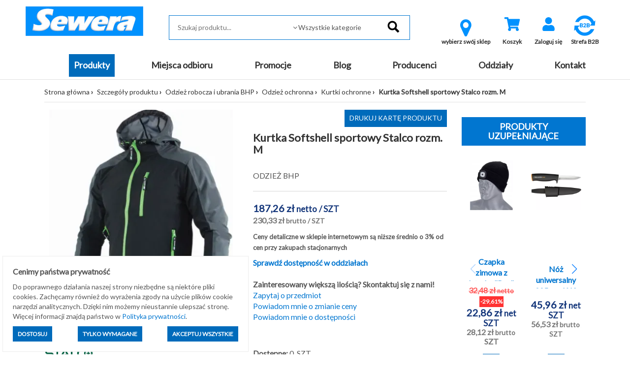

--- FILE ---
content_type: text/html; charset=utf-8
request_url: https://sklep.sewera.pl/kurtka-softshell-sportowy-stalco-rozm-m-p9406
body_size: 16005
content:
<!DOCTYPE html>
<html lang="pl">
    <head>
    
    <script>
        window.dataLayer = window.dataLayer || [];
    function gtag(){dataLayer.push(arguments);}
        gtag('consent', 'default', {
          'ad_storage': 'denied',
          'ad_user_data': 'denied',
          'ad_personalization': 'denied',
          'analytics_storage': 'denied'        });
    </script>
    
    
    <script type="application/ld+json">
{
  "@context": "https://schema.org",
  "@type": "Organization",
  "name": "Sewera Polska Chemia",
  "url": "https://sklep.sewera.pl/",
  "logo": "https://sklep.sewera.pl/site_media/images/grafiki_sklepu/logo.png",
  "sameAs": [
    "https://www.facebook.com/sewerapolskachemiaofficial",
    "https://www.linkedin.com/company/sewera-polska-chemia-ireneusz-wolak"
  ]
}
    </script>
    
    
    <meta name="google-site-verification" content="YA8w_U86n21oIdtZBZjlEOYXuOfThiiDgsrqpgy004w" />
    <title>Kurtka Softshell sportowy Stalco rozm. M - Sewera Polska Chemia</title>
    
            <script type="application/ld+json">[{"@context":"https://schema.org","@type":"BreadcrumbList","name":"BreadcrumbList","itemListElement":[{"@type":"ListItem","position":1,"item":{"@id":"https://sklep.sewera.pl/kategorie/odziez-robocza-i-ubrania-bhp","name":"Odzie\u017c robocza i ubrania BHP"}},{"@type":"ListItem","position":2,"item":{"@id":"https://sklep.sewera.pl/kategorie/odziez-robocza-i-ubrania-bhp/odziez-ochronna","name":"Odzie\u017c ochronna"}},{"@type":"ListItem","position":3,"item":{"@id":"https://sklep.sewera.pl/kategorie/odziez-robocza-i-ubrania-bhp/odziez-ochronna/kurtki-ochronne","name":"Kurtki ochronne"}},{"@type":"ListItem","position":4,"name":"Kurtka Softshell sportowy Stalco rozm. M","item":"https://sklep.sewera.pl/kurtka-softshell-sportowy-stalco-rozm-m-p9406"}]},{"@context":"https://schema.org","@type":"Product","name":"Kurtka Softshell sportowy Stalco rozm. M","image":["https://sklep.sewera.pl/photo/kurtka-softshell-sportowy-stalco-rozm-m.webp?id=230858"],"description":"Softshell sportowy Stalco (S-78394) to kurtka, kt&oacute;ra doskonale chroni przed niekorzystnymi warunkami atmosferycznymi, a do tego jest lekka i wygodna w u\u017cytkowaniu.\nW\u0142a\u015bciwo\u015bci:\n\nwykonana z poliestru 94% z dodatkiem spandexu 6%\ndwie boczne kieszenie zapinane na zamek\ndodatkowo kiesze\u0144 na piersi\nkaptur z regulacj\u0105\nd&oacute;\u0142 regulowany \u015bci\u0105gaczami\nr\u0119kawy s\u0105 zako\u0144czone elastycznym \u015bci\u0105gaczem\nmateria\u0142 wodoodporny\n\n&nbsp;\nPARAMETRY TECHNICZNE:\n\n\n\nRozmiar\nM\n\n\nSymbol\nS-78394\n\n\n","sku":9406,"brand":{"@type":"Brand","name":"STALCO"},"offers":{"@type":"Offer","priceCurrency":"PLN","price":"230.33","availability":"https://schema.org/OutOfStock","url":"https://sklep.sewera.pl/kurtka-softshell-sportowy-stalco-rozm-m-p9406","itemCondition":"http://schema.org/NewCondition"}}]</script>
        
    <meta http-equiv="content-type" content="text/html; charset=utf-8">
        
            <base href="https://sklep.sewera.pl/">
        
                                        
    <meta name="Keywords" content="kurtka sportowa,kurtka,kurtka z kapturem,kurtka robocza,odzież robocza,ubranie robocze,kurtka stalco,sofrshell,softszel,kurtka sofrszelowa,kurtka softshelowa">
    <meta name="description" content="ODZIEŻ BHP">
    <meta name="viewport" content="width=device-width, initial-scale=1">
    <script type="text/javascript" src="https://cdnjs.cloudflare.com/ajax/libs/font-awesome/5.13.0/js/all.min.js" async></script>
    <link href="https://cdnjs.cloudflare.com/ajax/libs/font-awesome/5.13.0/css/all.min.css" rel="stylesheet">

    
    <!-- Meta Pixel Code -->
    <script>
    !function(f,b,e,v,n,t,s)
    {if(f.fbq)return;n=f.fbq=function(){n.callMethod?
    n.callMethod.apply(n,arguments):n.queue.push(arguments)};
    if(!f._fbq)f._fbq=n;n.push=n;n.loaded=!0;n.version='2.0';
    n.queue=[];t=b.createElement(e);t.async=!0;
    t.src=v;s=b.getElementsByTagName(e)[0];
    s.parentNode.insertBefore(t,s)}(window, document,'script',
    'https://connect.facebook.net/en_US/fbevents.js');
    fbq('init', '2983555421941880');
    fbq('track', 'PageView');
    </script>
    <noscript><img height="1" width="1" style="display:none"
    src="https://www.facebook.com/tr?id=2983555421941880&ev=PageView&noscript=1"
    /></noscript>
    <!-- End Meta Pixel Code -->
    
    

    <meta name="facebook-domain-verification" content="immjorwe7ejowu84qw2ixha2iazzvp" />
    
    
    <script type='text/javascript'>
  window.smartlook||(function(d) {
    var o=smartlook=function(){ o.api.push(arguments)},h=d.getElementsByTagName('head')[0];
    var c=d.createElement('script');o.api=new Array();c.async=true;c.type='text/javascript';
    c.charset='utf-8';c.src='https://web-sdk.smartlook.com/recorder.js';h.appendChild(c);
    })(document);
    smartlook('init', 'e954a707a38150bab786d387fd154e6cd327bc04', { region: 'eu' });
    smartlook('record', { forms: true, numbers: true, emails: true, ips: true });
</script>
    

    
    <!-- Google tag (gtag.js) --> 
    <script async src="https://www.googletagmanager.com/gtag/js?id=AW-10989667089"></script> 
    <script>
    window.dataLayer = window.dataLayer || [];
    function gtag(){dataLayer.push(arguments);}
    gtag('js', new Date());
    gtag('config', 'AW-10989667089');
    </script>
    
    
    
    <!-- Google tag (gtag.js) -->
    <script async src="https://www.googletagmanager.com/gtag/js?id=G-RJJ53THC5Q"></script>
    <script>
    window.dataLayer = window.dataLayer || [];
    function gtag(){dataLayer.push(arguments);}
    gtag('js', new Date());

    gtag('config', 'G-RJJ53THC5Q');
    </script>
    
    
    
    <!-- Event snippet for Wyświetlenie strony conversion page --> 
    <script> gtag('event', 'conversion', {'send_to': 'AW-10989667089/WMIfCKa4hIAYEJGGpPgo'}); </script> 
    
    
    
                <link rel="icon" href="https://sklep.sewera.pl/favicon.ico">
        
        <script>
    var B2C_JS_VARS = {
        addToBasketModalHeader: '',
        addToBasketModalContent: '',
        zakupy_bez_ograniczen: '0',
        currency_name: 'zł'
    };
    
        var B2C_TRANSLATE = {
        con_delete_from_clipboard: 'Na pewno usunąć towar ze schowka?',
        tpl_product_deleted_from_clipboard: 'Towar ze schowka został usunięty.',
        tpl_all_products_deleted_from_clipboard: 'Wszystkie produkty ze schowka zostały usunięte.',
        tpl_all_products_added_to_clipboard: 'Wszystkie produkty ze schowka zostały dodane do koszyka.'
    };
    </script>        
        <script type="text/javascript">proman=1;</script>
    <link rel="stylesheet"  type="text/css" href="https://sklep.sewera.pl/css/b2c.min.css?ver=aaffa3356c5056ba24e0864487ce9a6b" />
    <script src="https://sklep.sewera.pl/js/b2c.min.js?ver=ffc267b063379e55255e583450edc70060f22b4f"></script>
        
        <meta property="og:image" content="https://sklep.sewera.pl/photo/kurtka-softshell-sportowy-stalco-rozm-m.webp?id=230858" /> <meta property="og:image:width" content="400" /> <meta property="og:image:height" content="400" /> <meta property="og:title" content="Kurtka Softshell sportowy Stalco rozm. M" /> <meta property="og:type" content="product" /> <meta property="og:url" content="https://sklep.sewera.pl/kurtka-softshell-sportowy-stalco-rozm-m-p9406" /> <meta property="og:description" content="ODZIEŻ BHP" /> <link rel="canonical" href="https://sklep.sewera.pl/kurtka-softshell-sportowy-stalco-rozm-m-p9406"/>
        
                    
                <script>
            var template_version = 3;
            var get_var = {"page":"produkty","pid":"9406"};
                            var enable_loader = 0;
                    </script>
            
                    
            
        
    <!-- Global site tag (gtag.js) - Google Analytics -->
<script async src="https://www.googletagmanager.com/gtag/js?id=G-RJJ53THC5Q"></script>
<script>
  window.dataLayer = window.dataLayer || [];
  function gtag(){dataLayer.push(arguments);}
  gtag('js', new Date());

  gtag('config', 'G-RJJ53THC5Q');
</script>

    
    <!-- Google Tag Manager -->
    <script>(function(w,d,s,l,i){w[l]=w[l]||[];w[l].push({'gtm.start':
    new Date().getTime(),event:'gtm.js'});var f=d.getElementsByTagName(s)[0],
    j=d.createElement(s),dl=l!='dataLayer'?'&l='+l:'';j.async=true;j.src=
    'https://www.googletagmanager.com/gtm.js?id='+i+dl;f.parentNode.insertBefore(j,f);
    })(window,document,'script','dataLayer','GTM-5MJM5CTX');</script>
    <!-- End Google Tag Manager -->
    
    
        
    <script type="text/javascript">
    (function(c,l,a,r,i,t,y){
    c[a]=c[a]||function(){(c[a].q=c[a].q||[]).push(arguments)};
    t=l.createElement(r);t.async=1;t.src="https://www.clarity.ms/tag/"+i;
    y=l.getElementsByTagName(r)[0];y.parentNode.insertBefore(t,y);
    })(window, document, "clarity", "script", "r4go05i037");
    </script>
    
    
    
    <!-- Google tag (gtag.js) Climowool-->
    <script async src="https://www.googletagmanager.com/gtag/js?id=AW-16557219993">
    </script>
    <script>
    window.dataLayer = window.dataLayer || [];
    function gtag(){dataLayer.push(arguments);}
    gtag('js', new Date());

    gtag('config', 'AW-16557219993');
    </script>
        
    
</head>
    <body>
    <!-- Google Tag Manager (noscript) -->
    <noscript><iframe src="https://www.googletagmanager.com/ns.html?id=GTM-5MJM5CTX"
    height="0" width="0" style="display:none;visibility:hidden"></iframe></noscript>
    <!-- End Google Tag Manager (noscript) -->

                                    <div id="loader">
                    <div id="loader-fog"></div>
                </div>
                        <div id="my-alert">
                <div class="my-alert-header"></div>
                <div class="my-alert-content"></div>
                <div class="my-alert-buttons">
                    <button class="danger-btn pull-left cancel-btn"></button>
                    <button class="danger-btn pull-right ok-btn"></button>
                    <div class="clearfix"></div>
                </div>
            </div> 
                            <div id="fb-root"></div>
                <script>(function (d, s, id) {
                        var js, fjs = d.getElementsByTagName(s)[0];
                        if (d.getElementById(id))
                            return;
                        js = d.createElement(s);
                        js.id = id;
                        js.src = "//connect.facebook.net/pl_PL/sdk.js#xfbml=1&version=v2.3";
                        fjs.parentNode.insertBefore(js, fjs);
                    }(document, 'script', 'facebook-jssdk'));</script>
            
            <div class="visible-print text-center print-header">
        <a href="./">
        <img src="site_media/images/grafiki_sklepu/logo.png" alt="Logo Sewera"
             class="img-responsive center-block" />
    </a>
<br>
    Sewera Polska Chemia<br>
    ul. Kościuszki 326<br>
    40-661 Katowice
</div>
<header class="sticky-header">
    <div class="container-fluid">
        <div class="row top-1 text-right">
            <div class="col-md-4 text-left">
                            </div>
            <div class="col-md-8 user_info_top center-mobile">
                            </div>
        </div>
        <div class="row top-2">
            <div class="container-fluid">
                <div class="col-md-3">
                        <a href="./">
        <img src="site_media/images/grafiki_sklepu/logo.png" alt="Logo Sewera"
             class="img-responsive center-block" />
    </a>

                </div>
                <div class="col-md-5 pt-1" style="position: relative;">
                    <form action="#" method="get" id="search-form" onsubmit="return false;">
    <fieldset>
        <input type="text" 
               id="inputSearchGlobal" 
               autocomplete="off" 
               placeholder="Szukaj produktu..."
                               data-search-max="3"
                              onkeypress="if(event.keyCode==13) location.href = createSearchUrl();" />
                <span class="expand"></span>
        <select id="categorySearchGlobal" class="form-control">
            <option value="-1">Wszystkie kategorie</option>
                                                <option value="54000000">MATERIAŁY BUDOWLANE</option>
                                                                <option value="52000000">MATERIAŁY BUDOWLANE KOSTRUKCYJNE</option>
                                                                <option value="53000000">ZABAWKI</option>
                                                                <option value="22000000">Artykuły elektryczne</option>
                                                                <option value="4000000">Artykuły gospodarcze</option>
                                                                <option value="83000000">Artykuły instalacyjne</option>
                                                                <option value="84000000">Chemia budowlana, tynki, zaprawy</option>
                                                                <option value="80000000">Docieplenie i termoizolacja</option>
                                                                <option value="81000000">Farby, impregnaty, grunty</option>
                                                                <option value="5000000">Hydroizolacje</option>
                                                                <option value="88000000">Kleje, uszczelniacze, akryle, silikony</option>
                                                                <option value="10000000">Materiały budowlane</option>
                                                                <option value="3000000">Motoryzacja</option>
                                                                <option value="9000000">Narzędzia</option>
                                                                <option value="21000000">Nawierzchnie brukowe</option>
                                                                <option value="12000000">Odzież robocza i ubrania BHP</option>
                                                                <option value="29000000">Ogród</option>
                                                                <option value="19000000">Okna i drzwi</option>
                                                                <option value="37000000">Oświetlenie</option>
                                                                <option value="82000000">Piany i pianokleje</option>
                                                                <option value="95000000">Pigmenty</option>
                                                                <option value="26000000">Płytki</option>
                                                                <option value="14000000">Pokrycia dachowe</option>
                                                                <option value="92000000">Profile balkonowo-tarasowe</option>
                                                                <option value="15000000">Sucha zabudowa</option>
                                                                <option value="24000000">Zamocowania</option>
                                                                <option value="16000000">Produkty sezonowe</option>
                                    </select>
                <input type="image" src="site_media/images/grafiki_sklepu/search.png" alt="Szukaj" data-url="https://sklep.sewera.pl/szukaj-" />
    </fieldset>
</form>
<div style="position:relative">
    <div id="SearchGlobalResult" class="search-box"></div>   
</div>

                </div>
                <div class="col-md-4 pt-1 text-center">
                    <div class="visible-sm visible-xs" style="margin-top: 10px;"></div>

                    
						<div class="btn-top-menu">
		<a class="b2cCSS-select-dept" href="javascript: openModalSelectDepartment();">
			<i class="icon-map-marker" style="font-size: 40px; color: #0091fe;"></i> 
			<div class="label">wybierz swój sklep</div>
		</a>
	</div>

    <script type='text/javascript' src='https://sklep.sewera.pl/site_components/js/departments_mode.js?t=1769006147'></script><script>
                    var listHtml = '<ul class=\'b2cCss-select-dept-options\'><li class=\'\' onclick=\'setDepartment($(this), 6);\'>Chrzanów</li><li class=\'\' onclick=\'setDepartment($(this), 8);\'>Dąbrowa Górnicza</li><li class=\'\' onclick=\'setDepartment($(this), 3);\'>Gliwice</li><li class=\'\' onclick=\'setDepartment($(this), 1);\'>Katowice</li><li class=\'\' onclick=\'setDepartment($(this), 7);\'>Oświęcim</li><li class=\'\' onclick=\'setDepartment($(this), 2);\'>Sosnowiec</li><li class=\'\' onclick=\'setDepartment($(this), 4);\'>Tarnowskie Góry</li></ul>';
                </script>

                    
                

<div class="btn-top-menu">
     <a href="koszyk" title="Wartość: 0,00 zł" id="basketh">
        <div class="fa-stack fa-2x">
                    <i class="fas fa-shopping-cart fa-stack-1x fa-inverse" style="color: #0091fe"></i>
                  </div>
        <div class="label">Koszyk</div>
    </a>
    </div>

        

<script>
    $(document).ready(function() {
        $("#show_basket_preview").unbind('click').click(function() {
            var $basket = $("#basket_preview");
            if($basket.is(":visible")) {
                $basket.slideUp();
            }
            else {
                $basket.slideDown();
            }
        });
        
    });
    
    
</script>

                                            

                    
                                            <div class="btn-top-menu">
                            <a href="logowanie" title="Zaloguj się">
                                <div class="fa-stack fa-2x">
                                                                        <i class="fas fa-user fa-stack-1x fa-inverse" style="color: #0091fe"></i>
                                </div>
                                <div class="label">Zaloguj się</div>
                            </a>
                        </div>
                                                                                                                
                        <div class="btn-top-menu">
                            <a href="rejestracja" title="Zarejestruj się">
                                    <a title="Strefa B2B" href="https://sklep.sewera.pl/strefa-b2b" target="_blank" rel="noopener">
                                    <img style="display: block; margin-left: auto; margin-right: auto;" src="site_media/images/grafiki_sklepu/B2Bv2.webp" alt="strefa b2b" width="50" height="50"></a>
                                    <a title="dostawa" href="strefa-b2b"> </a>
                                    </i>
                                <div class="label">Strefa B2B</div>
                            </a>
                        </div>                    
                        
                        
                        
                        
                                    </div>
            </div>
        </div>
    </div>
</header>
<div class="top_bg">
    <div class="container-fluid">
        <div class="row">
            <div class="col-md-12 menu_top text-center">
                <div class="visible-lg visible-md">
                    <ul class="navbar-menu menu-flex">
                                                                                                                                                                                <li class="active"><a class="btn-menu item1 active" href="katalog-produktow">Produkty</a></li>
                                                                                                                                                                                                                                                        <li class=""><a class="btn-menu item2 " href="miejsca-odbioru">Miejsca odbioru</a></li>
                                                                                                                                                                                                                                                        <li class=""><a class="btn-menu item3 " href="https://sklep.sewera.pl/szukaj-?promo=1">Promocje</a></li>
                                                                                                                                                                                                                                                        <li class=""><a class="btn-menu item4 " href="aktualnosci">Blog</a></li>
                                                                                                                                                                                                                                                        <li class=""><a class="btn-menu item5 " href="producenci">Producenci</a></li>
                                                                                                                                                                                                                                                        <li class=""><a class="btn-menu item6 " href="oddzialy-2">Oddziały</a></li>
                                                                                                                                                                                                                                                        <li class=""><a class="btn-menu item7 " href="kontakt">Kontakt</a></li>
                                                                                                                    </ul>
                </div>
                <div class="visible-sm visible-xs">
                    <nav class="navbar navbar-default">
                        <div class="navbar-header">
                                                                                                                <button type="button" class="navbar-toggle" data-toggle="collapse" data-target=".navbar-collapse">
                                <span class="icon-bar"></span>
                                <span class="icon-bar"></span>
                                <span class="icon-bar"></span>
                            </button>
                        </div>
                        <div class="navbar-collapse collapse">
                            <ul class="nav navbar-nav">
                                <li style='height: 20px;'></li>
                                                                <li class="b2c-katalog_prod_mobile">
                                    <div class="b2c-katalog_prod_mobile_container">
                                        <a class="item_99999" href="katalog-produktow">PRODUKTY</a>
                                        <div class="b2c-katalog_prod_mobile_expand"></div>
                                        
                                            <script>
                                                $('.b2c-katalog_prod_mobile_expand').on('click', function() {
                                                    const $div = $(this).parent().next();
                                                    const $parent = $(this).parent();
                                                    const $this = $(this);

                                                    $parent.toggleClass('expanded');
                                                    $div.toggle();
                                                })
                                            </script>
                                        
                                    </div>
                                    <div class='b2cCss-categories b2cCss-categoriesModeMobile'><div class="b2cCss-categoriesTitle">Kategorie produktów</div>
<div id="8983134f9f0e4e7437db98b9d232642a"></div>
</div><script></script>        <script>
        function generateHtml_8983134f9f0e4e7437db98b9d232642a(id, $elem) {
            const dataLoaded = $elem.data("loaded");
            const clickModeClasses = [`b2cCss-categoriesModeClickDown`, `b2cCss-categoriesModeMobile`];
            const hoverModeClasses = [`b2cCss-categoriesModeHoverRight`, `b2cCss-categoriesModeHoverRightImage`];

            const parents = '12010900,12010000,12000000'.split(',').map(parent => Number(parent)).filter(parent => parent !== 0)

            clickModeClasses.forEach(modeClass => {
                $('.' + modeClass).find($elem)
                .toggleClass('expanded')
            })

            if (!dataLoaded) {
                getCategoryChilds(id, '[]', 1)
                .then(response => response.json())
                    .then(data => {

                        let categoryWithLeafs = new Array()
                        let categoryToExpand = null;

                        let html = ''

                        html += '<ul class=b2cCss-categoriesList>'

                        const showEmptyCategories = '0'
                        const expandCategories = '1'

                        data.categories.forEach(d => {
                            if (d.productsCount.toString() === '0' && showEmptyCategories === '0') {
                                return
                            }

                            if(expandCategories === '0' && !parents.includes(d.id) && d.leafs > 0) {
                                d.leafs = 0
                            }

                            const domId = '8983134f9f0e4e7437db98b9d232642a_'+d.id
                            const activeClass = '12010900'===d.id.toString() ? 'active' : ''
                            const expandableClass = expandCategories === '1' && d.leafs > 0 ? 'expandable' : ''

                            let categoryItemHtml = `<li id="__dom-id__" class="b2cCSS-categoriesItem __active-class__ __expandable-class__">
    <div class="b2cCss-categoriesItemContainer">
        __expand-sign__
        <div class="b2cCSS-categoriesItemName">
            <a href="__link__" class="b2cCSS-categoriesItemLink"><span>__name__</span><small>(__products-count__)</small></a>
        </div>
    </div>
</li>
`
                            let expandHtml = `<div class="b2cJs-categoriesItemExpand"></div>`

                            categoryItemHtml = categoryItemHtml
                                .replaceAll('__active-class__', activeClass)
                                .replaceAll('__expandable-class__', expandableClass)
                                .replaceAll('__dom-id__', domId)
                                .replaceAll('__dictionaryId__', d.dictionaryId)
                                .replaceAll('__name__', d.name)
                                .replaceAll('__link__', d.url)
                                .replaceAll('__products-count__', d.productsCount)
                                .replaceAll('__parent__', d.parent)
                            ;

                            if (expandCategories === '1' && d.leafs > 0) {
                                categoryWithLeafs.push({domId: domId, categoryId: d.id})
                                categoryItemHtml = categoryItemHtml.replace('__expand-sign__', expandHtml)
                            } else {
                                categoryItemHtml = categoryItemHtml.replace('__expand-sign__', '<div class="b2cJs-categoriesItemNotExpand"></div>')
                            }

                            html += categoryItemHtml

                            if (parents.includes(d.id)) {
                                categoryToExpand = d.id;
                            }

                        })

                        if (`0` == 3 && $elem.parent().parent()[0].id == '8983134f9f0e4e7437db98b9d232642a' && data.product) {
                            html += `<li class="b2cCss-categoriesItemRecommended">
    <div class="b2cCss-categoriesItemRecommendedContainer">
        <div class="b2cCSS-categoriesItemRecommendedTitle">
            <a href="__product-url__">Polecany produkt</a>
        </div>
    </div>
    <div class="b2cCss-categoriesItemRecommendedBox">
        <p class="b2cCss-categoriesItemRecommendedPhoto">__product-thumb__</p>
        <p class="b2cCss-categoriesItemRecommendedName"><a href="__product-url__">__product-name__</a></p>
        <p class="b2cCss-categoriesItemRecommendedPrice">__product-price__</p>
    </div>
</li>
`
                                        .replace('__product-thumb__', data.product.DISPLAY_THUMB)
                                        .replace('__product-name__', data.product.TOWAR_NAZWA)
                                        .replace('__product-price__', data.product.DISPLAY_PRICE)
                                        .replace('__product-url__', data.product.URL)
                        }

                        if(`` == true && data.parentUrl)
                        {
                            html += `<li class="b2cCss-categoriesItemButton">
    
</li>
`.replace('__parent_url__', data.parentUrl);
                        }

                        html += '</ul>';

                        $elem.append(html);
                        $elem.data('loaded', "1");

                        categoryWithLeafs.forEach(c => {

                            clickModeClasses.forEach(modeClass => {
                                $('.' + modeClass).find($('#' + c.domId +
                                    ' .b2cJs-categoriesItemExpand')).on('click', function() {
                                    generateHtml_8983134f9f0e4e7437db98b9d232642a(c.categoryId, $('#'+c.domId));
                                })
                            })

                            hoverModeClasses.forEach(modeClass => {
                                $('.' + modeClass).find($('#' + c.domId)).on('mouseenter', function() {
                                    generateHtml_8983134f9f0e4e7437db98b9d232642a(c.categoryId, $('#'+c.domId))
                                })
                            })

                        })

                        if (categoryToExpand) {
                            const selector = $(".b2cCss-categoriesModeClickDown #8983134f9f0e4e7437db98b9d232642a_" + categoryToExpand)
                            generateHtml_8983134f9f0e4e7437db98b9d232642a(categoryToExpand, selector);
                            selector.find('span').css("fontWeight", "bold");
                        }
                    })

            }
        }

        generateHtml_8983134f9f0e4e7437db98b9d232642a(0, $("#8983134f9f0e4e7437db98b9d232642a"));
        </script>
        
                                 </li>
                                                                                                                                                                                                                <li class=""><a href="miejsca-odbioru">Miejsca odbioru</a></li>
                                                                                                                                                <li class=""><a href="https://sklep.sewera.pl/szukaj-?promo=1">Promocje</a></li>
                                                                                                                                                <li class=""><a href="aktualnosci">Blog</a></li>
                                                                                                                                                <li class=""><a href="producenci">Producenci</a></li>
                                                                                                                                                <li class=""><a href="oddzialy-2">Oddziały</a></li>
                                                                                                                                                <li class=""><a href="kontakt">Kontakt</a></li>
                                                                                                                                </ul>
                        </div>
                    </nav>
                </div>
            </div>
        </div>
    </div>
</div>


            <div class="content-bg boxed-view">
                <div id="message-bar"></div> 
                    <div class="container-fluid ">
                        <div class="row ">
                            <div class="col-md-12  "
                        style="-webkit-order: 1;order:1;">
                            <div class=""><div class="row">
    <div class="col-md-12">
        <ul class="path">
            <li><a href="./">Strona główna</a></li>
                                                                        <li><a href="katalog-produktow">Szczegóły produktu</a></li>
                                                                                                            <li><a href="kategorie/odziez-robocza-i-ubrania-bhp">Odzież robocza i ubrania BHP</a></li>
                                                                                                            <li><a href="kategorie/odziez-robocza-i-ubrania-bhp/odziez-ochronna">Odzież ochronna</a></li>
                                                                                                            <li><a href="kategorie/odziez-robocza-i-ubrania-bhp/odziez-ochronna/kurtki-ochronne">Kurtki ochronne</a></li>
                                                                                    <li class="active">Kurtka Softshell sportowy Stalco rozm. M</li>
                                    </ul>
    </div>
</div>
</div>
                        </div><div class="col-md-9  "
                        style="-webkit-order: 1;order:1;">
                            <div class=""><div>
    <div>
                                </div>
    
    <div class="row" itemscope itemtype="http://schema.org/Product">
        <div class="col-md-6">
            <div class="product-image-box">
                <div class="product-image-box-main">
                                                                                                                                                                                <a href="foto.php?id=230858&amp;square=1" data-lightbox="product_gallery" data-title="Kurtka Softshell sportowy Stalco rozm. M 1">
                                                                                <img itemprop="image"
                                             src="https://sklep.sewera.pl/photo/kurtka-softshell-sportowy-stalco-rozm-m.webp?id=230858"
                                             class="img-responsive center-block"
                                             alt="Kurtka Softshell sportowy Stalco rozm. M"
                                             title="Kurtka Softshell sportowy Stalco rozm. M">
                                                                            </a>
                                                                                                                                                                                                    
                                    </div>
                                                            <div class="product-image-box-thumbs hidden-print">
                                                                                        <a href="foto.php?id=230858&amp;w=800&amp;square=0" data-lightbox="product_gallery" data-title="Kurtka Softshell sportowy Stalco rozm. M 2">
                                    <img src="foto.php?id=230858&amp;w=70&amp;h=70" title="Kurtka Softshell sportowy Stalco rozm. M" alt="Kurtka Softshell sportowy Stalco rozm. M">
                                </a>
                                                            <a href="foto.php?id=58257&amp;w=800&amp;square=0" data-lightbox="product_gallery" data-title="Kurtka Softshell sportowy Stalco rozm. M 3">
                                    <img src="foto.php?id=58257&amp;w=70&amp;h=70" title="Kurtka Softshell sportowy Stalco rozm. M" alt="Kurtka Softshell sportowy Stalco rozm. M">
                                </a>
                                                            <a href="foto.php?id=170084&amp;w=800&amp;square=0" data-lightbox="product_gallery" data-title="Kurtka Softshell sportowy Stalco rozm. M 4">
                                    <img src="foto.php?id=170084&amp;w=70&amp;h=70" title="Kurtka Softshell sportowy Stalco rozm. M" alt="Kurtka Softshell sportowy Stalco rozm. M">
                                </a>
                                                                                                            </div>
                                                </div>
                                                <div class="producer-foto">
                                                    <a href='szukaj-?prod=11193702'>
                                <img src="site_media/slowniki/504.png" 
                                     class="img-responsive center-block" 
                                     alt="stalco, stalco perfect,narzedzia, odziez, obuwie">    
                            </a>
                                            </div>
                                    </div>
        <div class="col-md-6" style="position: relative;font-size: 112%;">
            <div class="hidden-print hidden-xs hidden-sm text-right">
                <button class="standard-btn" onclick="window.print(); return false;" style="margin-bottom: 10px;" title="Drukuj kartę produktu">Drukuj kartę produktu</button>
            </div>
            <h1 class="product_name_header" itemprop="name">Kurtka Softshell sportowy Stalco rozm. M</h1>
            <div itemprop="description">
                                    
                    ODZIEŻ BHP
                            </div>
            <div class="line"></div>
            <div itemprop="offers" itemscope itemtype="http://schema.org/Offer" class="product_cena">
                <meta itemprop="itemCondition" content="http://schema.org/NewCondition" />
                <meta itemprop="priceCurrency" content="PLN" />
                                    <meta itemprop="price" content="230.33" />
                				<p class="product_box_cena">
											            <span class="priceShowNet">
        187,26&nbsp;zł&nbsp;<small></small><small>netto</small>&nbsp;<small>/ SZT</small>
        </span>
        <span class="priceShow">
            230,33&nbsp;zł&nbsp;<small></small><small>brutto</small>&nbsp;<small>/ SZT</small>
        </span>
        
        
                
									</p>
            </div>
            
                                                
            <span style="font-size: small"><strong>Ceny detaliczne w sklepie internetowym są niższe średnio o 3% od cen przy zakupach stacjonarnych</strong></span>
            
                        
                        
         <!--                 <!--  <div class="heading-message">Towar wykluczony z darmowej dostawy</div>  -->
              <!--   -->
            
                                                
                                <div style="margin-bottom:10px"></div>
                                                  
            
                            <div class="hidden-print">
                    <a href="javascript:void(0);" class="check-availability" onclick="showAvailability('9406');">
                        <strong>Sprawdź dostępność w oddziałach</strong>
                    </a>
                </div>
                        </br>
            
            <span><strong>Zainteresowany większą ilością? Skontaktuj się z nami!</strong></span>            
            
            <div class="hidden-print">
                                 
                <div class="link_quest">
                                                <form action="kontakt" method="post" id="zapytaj_form">
                    <input type="hidden" name="title" value="Kurtka Softshell sportowy Stalco rozm. M [384609]" />
                    <a class="disabled" href="javascript: void(0);" onclick="$('#zapytaj_form').submit();">Zapytaj o przedmiot</a>
                </form>
                                                                <a class="disabled cursor" href="javascript:void(0)" onclick="notification('price');">Powiadom mnie o zmianie ceny</a>
                        
         
                            
                        <br>
            <a class="disabled cursor" href="javascript:void(0)" onclick="notification('stock');">Powiadom mnie o dostępności</a>

            
    </div>
                <div class="modal fade" id="myModal" tabindex="-1" role="dialog" aria-labelledby="myModalLabel" aria-hidden="true">
            <div class="modal-dialog">
                <div class="modal-content">
                    <div class="modal-header">
                        <button type="button" class="close" data-dismiss="modal" aria-hidden="true">&times;</button>
                        <h4 class="modal-title" id="myModalLabel">Powiadomienia</h4>
                    </div>
                    <div class="modal-body">
                        <input type="text" class="form-control" id="price_change_form_email" placeholder="Podaj adres email" value="" /> 
                        <input type="text" class="form-control" id="stock_change_form_email" placeholder="Podaj adres email" value="" /> 
                    </div>
                    <div class="modal-footer">
                        <button type="button" class="btn btn-default" data-dismiss="modal">Zamknij</button>
                        <button type="button" id="btn-price" class="btn btn-primary saveNotification" onclick="ProductAddEmailToChangePriceList();">Zapisz</button>
                        <button type="button" id="btn-stock" class="btn btn-primary saveNotification" onclick="ProductAddEmailToChangeStockList();">Zapisz</button>
                    </div>
                </div>
            </div>
        </div>
        <script>
            function notification(typ) {
                var $modal = $("#myModal"),
                    title = (typ==='price'?'zmianie ceny':'dostępności');
                $("input[type=text]",$modal).hide();
                $("button.saveNotification",$modal).hide();
                $("#"+typ+"_change_form_email").show(); 
                $("#btn-"+typ).show();
                $("#myModalLabel").html("Powiadom mnie o "+title);
                $modal.modal();
            }
        </script>
                                    </div>
            
            
            
                                        <div class="hidden-print" style="margin: 10px 0 0;">
                    <div class="fb-like" data-href="https://sklep.sewera.pl/kurtka-softshell-sportowy-stalco-rozm-m-p9406" data-layout="standard" data-action="like" data-show-faces="false" data-share="true"></div>
                </div>
                                    <div style="margin-top: 20px;">
                                                                                                                                                                                                    

    
<div>
                        
            <strong>Dostępne:</strong> 
                        
                            0
                        
            &nbsp;SZT                                    
         
        
    </div>                            </div>

            
                            
                        
                            <div>
                    <strong>Producent:</strong>
                                            STALCO
                     
                </div>
                                        <div>
                    <strong>Kod producenta:</strong>
                                            S-78394
                     
                </div>
                                    
                            <div>
                    <strong>Kod kreskowy:</strong> 
                                            5901466121535
                     
                </div>
                   
                            <div>
                    <strong>Waga:</strong> 
                    1.2000&nbsp;kg
                </div>
             

                           
            
               

               

                                                </div>
    </div>
    <!--<div class="line"></div>-->
    <h2 class="product-desc-header">Opis produktu</h2>
    <div class="row" style="padding-bottom:40px; font-size:16px">
        <div class="col-md-12">
                            
                <br>
                                    <p style="text-align: justify;"><strong><span style="font-size: 14pt;">Softshell sportowy Stalco (S-78394)</span></strong><span style="font-size: 14pt;"> to kurtka, kt&oacute;ra doskonale chroni przed niekorzystnymi warunkami atmosferycznymi, a do tego jest lekka i wygodna w użytkowaniu.</span></p>
<p style="text-align: justify;"><span style="font-size: 14pt;"><em>Właściwości:</em></span></p>
<ul style="text-align: justify;">
<li><span style="font-size: 14pt;">wykonana z poliestru 94% z dodatkiem spandexu 6%</span></li>
<li><span style="font-size: 14pt;">dwie boczne kieszenie zapinane na zamek</span></li>
<li><span style="font-size: 14pt;">dodatkowo kieszeń na piersi</span></li>
<li><span style="font-size: 14pt;">kaptur z regulacją</span></li>
<li><span style="font-size: 14pt;">d&oacute;ł regulowany ściągaczami</span></li>
<li><span style="font-size: 14pt;">rękawy są zakończone elastycznym ściągaczem</span></li>
<li><span style="font-size: 14pt;">materiał wodoodporny</span></li>
</ul>
<p style="text-align: justify;">&nbsp;</p>
<p style="text-align: justify;"><span style="font-size: 14pt;"><strong>PARAMETRY TECHNICZNE:</strong></span></p>
<table class="table" style="width: 93.747%;">
<tbody>
<tr style="text-align: justify;">
<td class="u-strong" style="width: 19.9584%;"><span style="font-size: 14pt;">Rozmiar</span></td>
<td style="width: 80.0497%;"><span style="font-size: 14pt;">M</span></td>
</tr>
<tr>
<td class="u-strong" style="width: 19.9584%; text-align: justify;"><span style="font-size: 14pt;">Symbol<br /></span></td>
<td style="width: 80.0497%; text-align: justify;"><span style="font-size: 14pt;">S-78394<br /></span></td>
</tr>
</tbody>
</table>    
                                    </div>
    </div>
</div>
        
        
<script>
    
        
    $(document).ready(function() {
        AddProductToLastView(9406);
        $("html, body").animate({ scrollTop: 0 }, 0);
    });
</script>        

    </div>
                        </div><div class="col-md-3  "
                        style="-webkit-order: 1;order:1;">
                            <div class="">            <div>
            <h2 class="page_header">
                                    PRODUKTY UZUPEŁNIAJĄCE
                            </h2>
        </div>
    
<div class="main_product_box_container swiper" id="swiper_6970e44493ea9">
    <div class="swiper-wrapper">
                    <div class="swiper-slide main_product_box">
                <div>
                    <p class="photo">
                                                    <span style='display: inline-block; max-height: 300px; position: relative;'>
        <a href='https://sklep.sewera.pl/czapka-zimowa-z-latarka-ray-p14365' 
           style='position: relative; display: inline-block;' 
           
           data-url='https://sklep.sewera.pl/czapka-zimowa-z-latarka-ray-p14365' 
           onclick='' 
           data-thumb-url='https://sklep.sewera.pl/czapka-zimowa-z-latarka-ray-p14365'
           data-thumb-id='203717' 
           class="list_photo" 
           >
                        <img src='https://sklep.sewera.pl/site_media/thumbs/200x200/461478.webp?ver=160'
                 loading="lazy"
                 class='img-responsive center-block '
                 style='max-height: 300px; '
                 alt='Czapka zimowa z latarką "Ray"'>
                                </a>
        
    </span>

                                            </p>
                    <p class="product_box_name">
                        <a href="https://sklep.sewera.pl/czapka-zimowa-z-latarka-ray-p14365">Czapka zimowa z latarką "Ray"</a>
                    </p>
                    <p class="product_box_cena">
                                                            <span class="priceShowNetBeforePromotion">
            32,48&nbsp;zł&nbsp;<small>netto</small>
            <span class="pricePromotionDiff">
               -29,61% 
            </span>
        </span>
        <span class="priceShowNet">
        22,86&nbsp;zł&nbsp;<small></small><small>netto</small>&nbsp;<small>/ SZT</small>
        </span>
        <span class="priceShow">
            28,12&nbsp;zł&nbsp;<small>brutto</small>&nbsp;/ SZT
        </span>
                
                
                                            </p>
                                            <p class="product_box_btns">
                                                            <a href="javascript:void(0);" title="do koszyka" onclick="addBasket(461478, 1, 1); return false;" class="danger-btn">KUP TERAZ</a>
                                                    </p>
                                    </div>
            </div>
                    <div class="swiper-slide main_product_box">
                <div>
                    <p class="photo">
                                                    <span style='display: inline-block; max-height: 300px; position: relative;'>
        <a href='https://sklep.sewera.pl/noz-uniwersalny-225mm-k40-fiskars-p12356' 
           style='position: relative; display: inline-block;' 
           
           data-url='https://sklep.sewera.pl/noz-uniwersalny-225mm-k40-fiskars-p12356' 
           onclick='' 
           data-thumb-url='https://sklep.sewera.pl/noz-uniwersalny-225mm-k40-fiskars-p12356'
           data-thumb-id='98023' 
           class="list_photo" 
           >
                        <img src='https://sklep.sewera.pl/site_media/thumbs/200x200/414502.webp?ver=120'
                 loading="lazy"
                 class='img-responsive center-block '
                 style='max-height: 300px; '
                 alt='Nóż uniwersalny 225mm K40 Fiskars'>
                                </a>
        
    </span>

                                            </p>
                    <p class="product_box_name">
                        <a href="https://sklep.sewera.pl/noz-uniwersalny-225mm-k40-fiskars-p12356">Nóż uniwersalny 225mm K40 Fiskars</a>
                    </p>
                    <p class="product_box_cena">
                                                            <span class="priceShowNet">
        45,96&nbsp;zł&nbsp;<small></small><small>netto</small>&nbsp;<small>/ SZT</small>
        </span>
        <span class="priceShow">
            56,53&nbsp;zł&nbsp;<small></small><small>brutto</small>&nbsp;<small>/ SZT</small>
        </span>
        
        
                
                                            </p>
                                            <p class="product_box_btns">
                                                            <a href="javascript:void(0);" title="do koszyka" onclick="addBasket(414502, 1, 1); return false;" class="danger-btn">KUP TERAZ</a>
                                                    </p>
                                    </div>
            </div>
                    <div class="swiper-slide main_product_box">
                <div>
                    <p class="photo">
                                                    <span style='display: inline-block; max-height: 300px; position: relative;'>
        <a href='https://sklep.sewera.pl/noz-uniwersalny-pr-80-01-18mm-1-ostrze-p13284' 
           style='position: relative; display: inline-block;' 
           
           data-url='https://sklep.sewera.pl/noz-uniwersalny-pr-80-01-18mm-1-ostrze-p13284' 
           onclick='' 
           data-thumb-url='https://sklep.sewera.pl/noz-uniwersalny-pr-80-01-18mm-1-ostrze-p13284'
           data-thumb-id='225706' 
           class="list_photo" 
           >
                        <img src='https://sklep.sewera.pl/site_media/thumbs/200x200/364225.webp?ver=254'
                 loading="lazy"
                 class='img-responsive center-block '
                 style='max-height: 300px; '
                 alt='Nóż uniwersalny PR-80-01 18mm 1 ostrze'>
                                </a>
        
    </span>

                                            </p>
                    <p class="product_box_name">
                        <a href="https://sklep.sewera.pl/noz-uniwersalny-pr-80-01-18mm-1-ostrze-p13284">Nóż uniwersalny PR-80-01 18mm 1 ostrze</a>
                    </p>
                    <p class="product_box_cena">
                                                            <span class="priceShowNet">
        4,98&nbsp;zł&nbsp;<small></small><small>netto</small>&nbsp;<small>/ SZT</small>
        </span>
        <span class="priceShow">
            6,13&nbsp;zł&nbsp;<small></small><small>brutto</small>&nbsp;<small>/ SZT</small>
        </span>
        
        
                
                                            </p>
                                            <p class="product_box_btns">
                                                            <a href="javascript:void(0);" title="do koszyka" onclick="addBasket(364225, 1, 1); return false;" class="danger-btn">KUP TERAZ</a>
                                                    </p>
                                    </div>
            </div>
                    <div class="swiper-slide main_product_box">
                <div>
                    <p class="photo">
                                                    <span style='display: inline-block; max-height: 300px; position: relative;'>
        <a href='https://sklep.sewera.pl/noz-uniwersalny-pro-nu130-sk2-1-ostrze-18mm-p13288' 
           style='position: relative; display: inline-block;' 
           
           data-url='https://sklep.sewera.pl/noz-uniwersalny-pro-nu130-sk2-1-ostrze-18mm-p13288' 
           onclick='' 
           data-thumb-url='https://sklep.sewera.pl/noz-uniwersalny-pro-nu130-sk2-1-ostrze-18mm-p13288'
           data-thumb-id='225718' 
           class="list_photo" 
           >
                        <img src='https://sklep.sewera.pl/site_media/thumbs/200x200/419975.webp?ver=1840'
                 loading="lazy"
                 class='img-responsive center-block '
                 style='max-height: 300px; '
                 alt='Nóż uniwersalny PRO-NU130 SK2 1 ostrze 18mm'>
                                </a>
        
    </span>

                                            </p>
                    <p class="product_box_name">
                        <a href="https://sklep.sewera.pl/noz-uniwersalny-pro-nu130-sk2-1-ostrze-18mm-p13288">Nóż uniwersalny PRO-NU130 SK2 1 ostrze 18mm</a>
                    </p>
                    <p class="product_box_cena">
                                                            <span class="priceShowNet">
        13,84&nbsp;zł&nbsp;<small></small><small>netto</small>&nbsp;<small>/ SZT</small>
        </span>
        <span class="priceShow">
            17,02&nbsp;zł&nbsp;<small></small><small>brutto</small>&nbsp;<small>/ SZT</small>
        </span>
        
        
                
                                            </p>
                                            <p class="product_box_btns">
                                                            <a href="javascript:void(0);" title="do koszyka" onclick="addBasket(419975, 1, 1); return false;" class="danger-btn">KUP TERAZ</a>
                                                    </p>
                                    </div>
            </div>
                    <div class="swiper-slide main_product_box">
                <div>
                    <p class="photo">
                                                    <span style='display: inline-block; max-height: 300px; position: relative;'>
        <a href='https://sklep.sewera.pl/olowek-do-kamienia-6h-240mm-zielony-pro-p13334' 
           style='position: relative; display: inline-block;' 
           
           data-url='https://sklep.sewera.pl/olowek-do-kamienia-6h-240mm-zielony-pro-p13334' 
           onclick='' 
           data-thumb-url='https://sklep.sewera.pl/olowek-do-kamienia-6h-240mm-zielony-pro-p13334'
           data-thumb-id='264884' 
           class="list_photo" 
           >
                        <img src='https://sklep.sewera.pl/site_media/thumbs/200x200/329702.webp?ver=1417'
                 loading="lazy"
                 class='img-responsive center-block '
                 style='max-height: 300px; '
                 alt='Ołówek do kamienia 6H 240mm zielony Pro'>
                                </a>
        
    </span>

                                            </p>
                    <p class="product_box_name">
                        <a href="https://sklep.sewera.pl/olowek-do-kamienia-6h-240mm-zielony-pro-p13334">Ołówek do kamienia 6H 240mm zielony Pro</a>
                    </p>
                    <p class="product_box_cena">
                                                            <span class="priceShowNet">
        3,03&nbsp;zł&nbsp;<small></small><small>netto</small>&nbsp;<small>/ SZT</small>
        </span>
        <span class="priceShow">
            3,73&nbsp;zł&nbsp;<small></small><small>brutto</small>&nbsp;<small>/ SZT</small>
        </span>
        
        
                
                                            </p>
                                            <p class="product_box_btns">
                                                            <a href="javascript:void(0);" title="do koszyka" onclick="addBasket(329702, 1, 1); return false;" class="danger-btn">KUP TERAZ</a>
                                                    </p>
                                    </div>
            </div>
                    <div class="swiper-slide main_product_box">
                <div>
                    <p class="photo">
                                                    <span style='display: inline-block; max-height: 300px; position: relative;'>
        <a href='https://sklep.sewera.pl/polbuty-robocze-light-s1-stalco-premium-roz-42-p6625' 
           style='position: relative; display: inline-block;' 
           
           data-url='https://sklep.sewera.pl/polbuty-robocze-light-s1-stalco-premium-roz-42-p6625' 
           onclick='' 
           data-thumb-url='https://sklep.sewera.pl/polbuty-robocze-light-s1-stalco-premium-roz-42-p6625'
           data-thumb-id='124695' 
           class="list_photo" 
           >
                        <img src='https://sklep.sewera.pl/site_media/thumbs/200x200/378625.webp?ver=177'
                 loading="lazy"
                 class='img-responsive center-block '
                 style='max-height: 300px; '
                 alt='Półbuty robocze Light s1 Stalco Premium roz. 42'>
                                </a>
        
    </span>

                                            </p>
                    <p class="product_box_name">
                        <a href="https://sklep.sewera.pl/polbuty-robocze-light-s1-stalco-premium-roz-42-p6625">Półbuty robocze Light s1 Stalco Premium roz. 42</a>
                    </p>
                    <p class="product_box_cena">
                                                            <span class="priceShowNet">
        121,89&nbsp;zł&nbsp;<small></small><small>netto</small>&nbsp;<small>/ </small>
        </span>
        <span class="priceShow">
            149,92&nbsp;zł&nbsp;<small></small><small>brutto</small>&nbsp;<small>/ </small>
        </span>
        
        
                
                                            </p>
                                            <p class="product_box_btns">
                                                            <a href="javascript:void(0);" title="do koszyka" onclick="addBasket(378625, 1, 1); return false;" class="danger-btn">KUP TERAZ</a>
                                                    </p>
                                    </div>
            </div>
                    <div class="swiper-slide main_product_box">
                <div>
                    <p class="photo">
                                                    <span style='display: inline-block; max-height: 300px; position: relative;'>
        <a href='https://sklep.sewera.pl/rekawice-poliamidowe-s-poli-w-stalco-premium-rozm-10-p6614' 
           style='position: relative; display: inline-block;' 
           
           data-url='https://sklep.sewera.pl/rekawice-poliamidowe-s-poli-w-stalco-premium-rozm-10-p6614' 
           onclick='' 
           data-thumb-url='https://sklep.sewera.pl/rekawice-poliamidowe-s-poli-w-stalco-premium-rozm-10-p6614'
           data-thumb-id='233409' 
           class="list_photo" 
           >
                        <img src='https://sklep.sewera.pl/site_media/thumbs/200x200/328176.webp?ver=1092'
                 loading="lazy"
                 class='img-responsive center-block '
                 style='max-height: 300px; '
                 alt='Rękawice poliamidowe S-poli W Stalco Premium rozm. 10'>
                                </a>
        
    </span>

                                            </p>
                    <p class="product_box_name">
                        <a href="https://sklep.sewera.pl/rekawice-poliamidowe-s-poli-w-stalco-premium-rozm-10-p6614">Rękawice poliamidowe S-poli W Stalco Premium rozm. 10</a>
                    </p>
                    <p class="product_box_cena">
                                                            <span class="priceShowNet">
        2,35&nbsp;zł&nbsp;<small></small><small>netto</small>&nbsp;<small>/ </small>
        </span>
        <span class="priceShow">
            2,89&nbsp;zł&nbsp;<small></small><small>brutto</small>&nbsp;<small>/ </small>
        </span>
        
        
                
                                            </p>
                                            <p class="product_box_btns">
                                                            <a href="javascript:void(0);" title="do koszyka" onclick="addBasket(328176, 1, 1); return false;" class="danger-btn">KUP TERAZ</a>
                                                    </p>
                                    </div>
            </div>
                    <div class="swiper-slide main_product_box">
                <div>
                    <p class="photo">
                                                    <span style='display: inline-block; max-height: 300px; position: relative;'>
        <a href='https://sklep.sewera.pl/t-shirt-szary-rozm-xlbono-p9556' 
           style='position: relative; display: inline-block;' 
           
           data-url='https://sklep.sewera.pl/t-shirt-szary-rozm-xlbono-p9556' 
           onclick='' 
           data-thumb-url='https://sklep.sewera.pl/t-shirt-szary-rozm-xlbono-p9556'
           data-thumb-id='151967' 
           class="list_photo" 
           >
                        <img src='https://sklep.sewera.pl/site_media/thumbs/200x200/402622.webp?ver=159'
                 loading="lazy"
                 class='img-responsive center-block '
                 style='max-height: 300px; '
                 alt='T-shirt szary rozm.XL"Bono"'>
                                </a>
        
    </span>

                                            </p>
                    <p class="product_box_name">
                        <a href="https://sklep.sewera.pl/t-shirt-szary-rozm-xlbono-p9556">T-shirt szary rozm.XL"Bono"</a>
                    </p>
                    <p class="product_box_cena">
                                                            <span class="priceShowNet">
        20,11&nbsp;zł&nbsp;<small></small><small>netto</small>&nbsp;<small>/ SZT</small>
        </span>
        <span class="priceShow">
            24,74&nbsp;zł&nbsp;<small></small><small>brutto</small>&nbsp;<small>/ SZT</small>
        </span>
        
        
                
                                            </p>
                                            <p class="product_box_btns">
                                                            <a href="javascript:void(0);" title="do koszyka" onclick="addBasket(402622, 1, 1); return false;" class="danger-btn">KUP TERAZ</a>
                                                    </p>
                                    </div>
            </div>
                    <div class="swiper-slide main_product_box">
                <div>
                    <p class="photo">
                                                    <span style='display: inline-block; max-height: 300px; position: relative;'>
        <a href='https://sklep.sewera.pl/trzewiki-robocze-ocieplane-thuro-high-w-s1-rozm-41-stalco-p9639' 
           style='position: relative; display: inline-block;' 
           
           data-url='https://sklep.sewera.pl/trzewiki-robocze-ocieplane-thuro-high-w-s1-rozm-41-stalco-p9639' 
           onclick='' 
           data-thumb-url='https://sklep.sewera.pl/trzewiki-robocze-ocieplane-thuro-high-w-s1-rozm-41-stalco-p9639'
           data-thumb-id='277122' 
           class="list_photo" 
           >
                        <img src='https://sklep.sewera.pl/site_media/thumbs/200x200/428494.webp?ver=1400'
                 loading="lazy"
                 class='img-responsive center-block '
                 style='max-height: 300px; '
                 alt='Trzewiki robocze ocieplane Thuro High W S1 rozm. 41 Stalco'>
                                </a>
        
    </span>

                                            </p>
                    <p class="product_box_name">
                        <a href="https://sklep.sewera.pl/trzewiki-robocze-ocieplane-thuro-high-w-s1-rozm-41-stalco-p9639">Trzewiki robocze ocieplane Thuro High W S1 rozm. 41 Stalco</a>
                    </p>
                    <p class="product_box_cena">
                                                            <span class="priceShowNetBeforePromotion">
            102,18&nbsp;zł&nbsp;<small>netto</small>
            <span class="pricePromotionDiff">
               -12,90% 
            </span>
        </span>
        <span class="priceShowNet">
        89,00&nbsp;zł&nbsp;<small></small><small>netto</small>&nbsp;<small>/ PAR</small>
        </span>
        <span class="priceShow">
            109,47&nbsp;zł&nbsp;<small>brutto</small>&nbsp;/ PAR
        </span>
                
                
                                            </p>
                                            <p class="product_box_btns">
                                                            <a href="javascript:void(0);" title="do koszyka" onclick="addBasket(428494, 1, 1); return false;" class="danger-btn">KUP TERAZ</a>
                                                    </p>
                                    </div>
            </div>
            </div>
    <div class="swiper-button-next"></div>
    <div class="swiper-button-prev"></div>
</div>

<script>
    
        $(document).ready(function() {
        const swiper = new Swiper("#swiper_6970e44493ea9", {
        navigation: {
            nextEl: ".swiper-button-next",
            prevEl: ".swiper-button-prev"
        },
        spaceBetween: 10,
        slidesPerView: 2,
        breakpoints: {
            576: {
                slidesPerView: 2
            },
            768: {
                slidesPerView: 2
            }
        }
        })
        });
    
</script>
</div><div class="">            <div>
            <h2 class="page_header">
                                    ZAMIENNIK
                            </h2>
        </div>
    
<div class="main_product_box_container swiper" id="swiper_6970e444bb819">
    <div class="swiper-wrapper">
                    <div class="swiper-slide main_product_box">
                <div>
                    <p class="photo">
                                                    <span style='display: inline-block; max-height: 300px; position: relative;'>
        <a href='https://sklep.sewera.pl/kurtka-przeciwdeszczowa-meska-rozm-sstalco-performance-p9580' 
           style='position: relative; display: inline-block;' 
           
           data-url='https://sklep.sewera.pl/kurtka-przeciwdeszczowa-meska-rozm-sstalco-performance-p9580' 
           onclick='' 
           data-thumb-url='https://sklep.sewera.pl/kurtka-przeciwdeszczowa-meska-rozm-sstalco-performance-p9580'
           data-thumb-id='256635' 
           class="list_photo" 
           >
                        <img src='https://sklep.sewera.pl/site_media/thumbs/200x200/417284.webp?ver=54'
                 loading="lazy"
                 class='img-responsive center-block '
                 style='max-height: 300px; '
                 alt='Kurtka przeciwdeszczowa męska rozm.SStalco Performance'>
                                </a>
        
    </span>

                                            </p>
                    <p class="product_box_name">
                        <a href="https://sklep.sewera.pl/kurtka-przeciwdeszczowa-meska-rozm-sstalco-performance-p9580">Kurtka przeciwdeszczowa męska rozm.SStalco Performance</a>
                    </p>
                    <p class="product_box_cena">
                                                            <span class="priceShowNet">
        144,44&nbsp;zł&nbsp;<small></small><small>netto</small>&nbsp;<small>/ SZT</small>
        </span>
        <span class="priceShow">
            177,66&nbsp;zł&nbsp;<small></small><small>brutto</small>&nbsp;<small>/ SZT</small>
        </span>
        
        
                
                                            </p>
                                            <p class="product_box_btns">
                                                            <a href="javascript:void(0);" title="do koszyka" onclick="addBasket(417284, 1, 1); return false;" class="danger-btn">KUP TERAZ</a>
                                                    </p>
                                    </div>
            </div>
                    <div class="swiper-slide main_product_box">
                <div>
                    <p class="photo">
                                                    <span style='display: inline-block; max-height: 300px; position: relative;'>
        <a href='https://sklep.sewera.pl/stalco-polar-roboczy-meski-barry-rozm-l-czarny-p9633' 
           style='position: relative; display: inline-block;' 
           
           data-url='https://sklep.sewera.pl/stalco-polar-roboczy-meski-barry-rozm-l-czarny-p9633' 
           onclick='' 
           data-thumb-url='https://sklep.sewera.pl/stalco-polar-roboczy-meski-barry-rozm-l-czarny-p9633'
           data-thumb-id='207800' 
           class="list_photo" 
           >
                        <img src='https://sklep.sewera.pl/site_media/thumbs/200x200/426048.webp?ver=170'
                 loading="lazy"
                 class='img-responsive center-block '
                 style='max-height: 300px; '
                 alt='Stalco Polar roboczy męski Barry rozm. L czarny'>
                                </a>
        <div class='product_box_group'><div class='product_box_group_element' style='background: #44872e; color: #ffffff; text-align: center;'>Promocja</div></div>
    </span>

                                            </p>
                    <p class="product_box_name">
                        <a href="https://sklep.sewera.pl/stalco-polar-roboczy-meski-barry-rozm-l-czarny-p9633">Stalco Polar roboczy męski Barry rozm. L czarny</a>
                    </p>
                    <p class="product_box_cena">
                                                            <span class="priceShowNetBeforePromotion">
            60,35&nbsp;zł&nbsp;<small>netto</small>
            <span class="pricePromotionDiff">
               -39,39% 
            </span>
        </span>
        <span class="priceShowNet">
        36,58&nbsp;zł&nbsp;<small></small><small>netto</small>&nbsp;<small>/ SZT</small>
        </span>
        <span class="priceShow">
            44,99&nbsp;zł&nbsp;<small>brutto</small>&nbsp;/ SZT
        </span>
                
                
                                            </p>
                                            <p class="product_box_btns">
                                                            <a href="javascript:void(0);" title="do koszyka" onclick="addBasket(426048, 1, 1); return false;" class="danger-btn">KUP TERAZ</a>
                                                    </p>
                                    </div>
            </div>
            </div>
    <div class="swiper-button-next"></div>
    <div class="swiper-button-prev"></div>
</div>

<script>
    
        $(document).ready(function() {
        const swiper = new Swiper("#swiper_6970e444bb819", {
        navigation: {
            nextEl: ".swiper-button-next",
            prevEl: ".swiper-button-prev"
        },
        spaceBetween: 10,
        slidesPerView: 2,
        breakpoints: {
            576: {
                slidesPerView: 2
            },
            768: {
                slidesPerView: 2
            }
        }
        })
        });
    
</script>
</div><div class="">    
    <div class="hidden-print">
        <div>
            <h3 class="header_block">Opinie klientów</h3>
        </div>
        <div class="" style="margin-bottom: 10px;">
            <input type="button" 
                   class="standard-btn pull-right" 
                   value="Dodaj nową opinię" 
                   id="product_new_comment_btn" 
                   onclick="javascript: $('#product_new_comment').show();
                                        $('#product_new_comment_btn').hide();
                                        $('#product_new_comment_content').focus();">
            <div class="clearfix"></div>
        </div>
        <div class="">
                            <div id="product_new_comment">
                    <div>
                        <fieldset class="rating">
                            <input type="radio" id="star5" name="rating" value="5" /><label class="full" for="star5" title="5"></label>
                            <input type="radio" id="star4" name="rating" value="4" /><label class="full" for="star4" title="4"></label>
                            <input type="radio" id="star3" name="rating" value="3" /><label class="full" for="star3" title="3"></label>
                            <input type="radio" id="star2" name="rating" value="2" /><label class="full" for="star2" title="2"></label>
                            <input type="radio" id="star1" name="rating" value="1" /><label class="full" for="star1" title="1"></label>
                        </fieldset>
                    </div>
                    
                                            <div>
                            <input type="text" id="nickname" 
                                   class="form-control" 
                                   placeholder="Nick..." 
                                   onkeyup="hideRequiredLabel('.b2cJS-requiredNick');" 
                                   maxlength="50"/>
                            <label class="b2cJS-requiredNick" style="color: red; display: none;">Pole wymagane</label>
                        </div>
                                        <div>
                        <textarea id="product_new_comment_content" 
                                  placeholder="Produkt nie był jeszcze oceniany. Kliknij w celu dodania komentarza... " 
                                  rows="4" maxlength="4096" class="big" onkeyup="hideRequiredLabel('.b2cJS-requiredComment');"></textarea>
                        <label class="b2cJS-requiredComment" style="color: red; display: none;">Pole wymagane</label>
                    </div>
                                            <form onsubmit="if(1) { addProductComment($('#product_new_comment_content').val(), 9406); } return false;">
                            <div class="text-right">
                                <input type="button" 
                                       class="standard-btn" 
                                       value="Anuluj" 
                                       onclick="javascript: $('#product_new_comment_btn').show(); $('#product_new_comment').hide();">
                                <input type="submit"
                                       class="danger-btn" 
                                                                              value="Dodaj nową opinię">
                            </div>
                            <div class="text-center">
                                
                            </div>
                        </form>
                                    </div>
                    </div>
        
                
        <div class="b2cJS-productComments">
                        <script>
            $('#product_new_comment_btn').show();
            $('#product_new_comment').hide();
        </script>
    
<div class="text-center">
    </div>
        </div>
    </div>
</div>
                        </div><div class="col-md-9  "
                        style="-webkit-order: 1;order:1;">
                            <div class=""><div>
            <div>
            <h2 class="header_block">Informacje o producencie</h2>    
        </div>
        
            <div class='b2c-product-details-sql-container'>
                            <div class="b2c-product-details-sql-key">Producent</div>
                <div class="b2c-product-details-sql-value">STALCO SPÓŁKA Z OGRANICZONĄ ODPOWIEDZIALNOŚCIĄ S.K.A.</div>
                            <div class="b2c-product-details-sql-key">Adres</div>
                <div class="b2c-product-details-sql-value">OFIAR KATYNIA 1 32-050 Skawina</div>
                            <div class="b2c-product-details-sql-key">E-mail</div>
                <div class="b2c-product-details-sql-value">centrala@stalco.pl</div>
                    </div>
        
        
        
</div>
</div>
                        </div><div class="col-md-3  "
                        style="-webkit-order: 1;order:1;">
                            
                        </div>
                            <div class="clearfix"></div>
                        </div>
                    </div>

            </div>

            <div class="container-fluid footer-bg boxed-view" style=" overflow: hidden;">
	<div class="row footer-box center-mobile">
		<div class="col-md-2">
			<div><b>KONTAKT</b></div>
			<ul>
				<br>
				<li>Sewera Polska Chemia</li>
				<li>ul. Kościuszki 326</li>
				<li>40-608 Katowice</li>
				<li><a href="mailto:sklep@sewera.pl">sklep@sewera.pl</a></li>
				<li>Infolinia<a href="tel:+48662201190">+48 662 201 190</a></li>
				<li>od poniedziałku do piątku</li>
				<li>w godz. 7:00 - 17:00</li>
			</ul>
		</div>
		<div class="col-md-2">
			<div class="visible-sm visible-xs line"></div>
			<div class="user"><b>ODDZIAŁY</b></div>
			<ul>
				<br>
				<li>ŚLĄSK</li>
				<li><a href="oddzialy-2#oddzial-dabrowa" target="_blank">Dąbrowa Górnicza</a></li>
				<li><a href="oddzialy-2#oddzial-gliwice" target="_blank">Gliwice</a></li>
				<li><a href="oddzialy-2#oddzial-katowice" target="_blank">Katowice</a></li>
				<li><a href="oddzialy-2#oddzial-sosnowiec" target="_blank">Sosnowiec</a></li>
				<li><a href="oddzialy-2#oddzial-tarnowskie" target="_blank">Tarnowskie Góry</a></li>
				<br>
				<li>MAŁOPOLSKA</li>
				<li><a href="oddzialy-2#oddzial-chrzanow" target="_blank">Chrzanów</a></li>
				<li><a href="oddzialy-2#oddzial-oswiecim" target="_blank">Oświęcim</a></li>
				<li><a href="oddzialy-2#oddzial-dobromir" target="_blank">Market Dobromir</a></li>
			</ul>
		</div>
		<div class="col-md-2">
			<div class="visible-sm visible-xs line"></div>
			<div class="help"><b>KATEGORIE PRODUKTÓW</b></div>
			<ul>
				<br>
				<li><a href="https://sklep.sewera.pl/kategorie/hydroizolacje" target="_blank">Hydroizolacje</a></li>
				<li><a href="https://sklep.sewera.pl/kategorie/pokrycia-dachowe/membrany-dachowe" target="_blank">Membrany dachowe</a></li>
				<li><a href="https://sklep.sewera.pl/kategorie/materialy-budowlane/plyty-osb" target="_blank">OSB</a></li>
				<li><a href="https://sklep.sewera.pl/kategorie/pokrycia-dachowe/papy-i-gonty" target="_blank">Papy</a></li>
				<li><a href="https://sklep.sewera.pl/kategorie/piany-i-pianokleje/piany-poliuretanowe" target="_blank">Piany poliuretanowe</a></li>
				<li><a href="https://sklep.sewera.pl/kategorie/docieplenie-i-termoizolacja/tynki-elewacyjne/tynki-mozaikowe" target="_blank">Tynki mozaikowe</a></li>                    
				<li><a href="https://sklep.sewera.pl/kategorie/docieplenie-i-termoizolacja/welna-mineralna" target="_blank">Wełna do termoizolacji i dociepleń</a></li>
			</ul>
		</div>
		<div class="col-md-2">
			<div class="visible-sm visible-xs line"></div>
			<div class="help"><b>JAK KUPOWAĆ</b></div>
			<ul>
				<br>
				<li><a href="regulamin" target="_blank">Regulamin</a></li>
				<li><a href="zwrot-towaru" target="_blank">Zwrot towaru</a></li>
				<li><a href="reklamacja" target="_blank">Reklamacja</a></li>
				<li><a href="warunki-i-koszty-dostaw" target="_blank">Warunki i koszty dostaw</a></li>
				<li><a href="formy-platnosci" target="_blank">Formy płatności</a></li>
			</ul>
		</div>
		<div class="col-md-2">
			<div class="visible-sm visible-xs line"></div>
			<div class="user"><b>INFORMACJE</b></div>
			<ul>
				<br>
				<li><a href="o-firmie" target="_blank">O firmie</a></li>
				<li><a href="polityka-plikow-cookies" target="_blank">Polityka plików cookies</a></li>
				<li><a href="polityka-prywatnosci" target="_blank">Polityka prywatności</a></li>
				<li><a href="faq" target="_blank">FAQ</a></li>
			</ul>
		</div>
		<div class="col-md-2">
			<div class="visible-sm visible-xs line"></div>
			<div class="user"><b>ZNAJDŹ NAS</b></div>
			<ul>
				<br>
			   <!-- <li><img src="site_media/images/allegro.png" style="width:26.25px"><a href="https://allegro.pl/"> Allegro</a></li>
				<li><a href="https://www.facebook.com/sewerapolskachemiaofficial"><i class="fab fa-facebook-square fa-2x"></i> Facebook</a></li> 
				<li><a href="https://www.linkedin.com/company/sewera-polska-chemia-ireneusz-wolak"><i class="fab fa-linkedin fa-2x"></i> LinkedIn</a></li> -->
				<a href="https://www.facebook.com/sewerapolskachemiaofficial" target="_blank"><img src="site_media/images/grafiki_sklepu/Facebook.png" style="width:30px" alt="Logo Facebook kierujące do strony profilowej marki Sewera"></a>
				<a href="https://www.instagram.com/sewerapolskachemia/" target="_blank"><img src="site_media/images/grafiki_sklepu/Instagram.png" style="width:30px" alt="Logo Instagram kierujące do strony profilowej marki Sewera"></a>
				<a href="https://www.youtube.com/@sewerapolskachemia" target="_blank"><img src="site_media/images/grafiki_sklepu/YouTube.png" style="width:30px" alt="Logo YouTube kierujące do strony profilowej marki Sewera"></a>
				<a href="https://www.linkedin.com/company/sewera-polska-chemia-ireneusz-wolak" target="_blank"><img src="site_media/images/grafiki_sklepu/LinkedIn.png" style="width:30px" alt="Logo LinkedIn kierujące do strony profilowej marki Sewera"></a>
				<a href="https://www.tiktok.com/@sewerapolskachemia" target="_blank"><img src="site_media/images/grafiki_sklepu/TikTok.png" style="width:30px" alt="Logo TikTok kierujące do strony profilowej marki Sewera"></a>
			</ul>
		</div>
	</div>  
	<div class="row footer-box center-mobile" style="margin-top:30px">    
		<div class="col-md-3">
			<div class="help"><b>PŁATNOŚCI OBSŁUGUJE</b></div>
			<ul>
			<il><img src="site_media/images/banki-webp.webp" style="width:200px" alt="Loga banków - płatnosci online na sklepie"></il>
			</ul>
		</div>
		<div class="col-md-3">
			<div class="help"><b>DOSTAWA</b></div>
			<ul>
			<il><img src="site_media/images/dhl.webp" style="width:150px" alt="Logo DHL"></il>
			<il><img src="site_media/images/inpost.webp" style="width:150px" alt="Logo InPost"></il>
		   <!-- <il><img src="site_media/images/poczta-polska.webp" style="width:150px" alt="Logo poczty polskiej"></il> -->
			<il><img src="site_media/images/raben.webp" style="width:150px" alt="Logo Raben"></il>
			</ul>
		</div>
	</div>
	<div class="row footer-box center-mobile" style="margin-top:30px">    
		<div class="col-md-6">
			<div class="row" style="margin-top:32px">
    <div class="col-sm-6 col-sm-offset-3">
        <h5>Newsletter</h5>
        <form onsubmit="if( checkCorrect_b2c_newsletter()){
            AddEmailToNewsletter(74);
        } 
        return false;">
            <div class="row">
                <div class="col-sm-10">
                    <input type="email" class="input big-input-text" id="inputNewsletter74" name="inputNewsletter" placeholder="Wpisz swój adres email" />
                </div>
            
                <div class="col-sm-2 nwsltrbtn">
                    <input type="submit" 
                        class="standard-btn" 
                        name="submitNewsletter" 
                        value="Zapisz się"
                                                    disabled="disabled"                        />
                </div>
            
                                            </div>
            <div class="row">
                <div class="col-md-12">
                                            Aby zawsze otrzymywać od nas ciekawe oferty i&nbsp;wiadomości, subskrybuj nasz newsletter.
                                    </div>
            </div>
            <div class="row">
                <div class="col-sm-12">
                    <div class="text-center">
                        <div class="container-captcha">Oblicz wyrażenie<br /><span><img src="site_media/captcha/b2c_newsletter_bmmiamp5vv0cjagaeu0dd2ksub1769006148.png" /><i class="b2c_newsletterrefresh cursor icon-refresh"></i></span> <input type="hidden" name="b2c_newslettercaptchaExpression" value="E13EF0D8F99D9263" /> = <input data-result="9" type="text" style="display:inline-block;width:150px;" value=""  class="form-control" id="b2c_newslettercaptchaField" name="b2c_newslettercaptchaField" placeholder="" /> <script type="text/javascript">     function checkCorrect_b2c_newsletter()
                        {
                            var obj = $("#b2c_newslettercaptchaField"),
                                result = obj.data("result"),objVal = parseFloat(obj.val());


                            obj.siblings(".alert").remove();

                            if (isNaN(objVal)) {
                                objVal = 0;
                            }

                            if (result === objVal) {
                                return true;
                            } else {
                                //obj.after('<div class="alert alert-warning">Wpisz poprawną wartość</div>');
                                //return false;
                            }

                        }

                        $(document).ready(function() {
                            $("#b2c_newslettercaptchaField").bind("change keydown paste input",function() {
                                if (checkCorrect_b2c_newsletter()) {
                                    $(this).closest("form").find("input[type=submit]").removeAttr("disabled");
                                } else {
                                    $(this).closest("form").find("input[type=submit]").attr("disabled","disabled");
                                }
                            });
                            $(".b2c_newsletterrefresh").bind("click touch",function() {
                                var t = $(this),
                                    img = t.siblings("img");

                                $.ajax({
                                    url: "ajax/ax_execute.php?operation=refresh_img",
                                    type: "POST",
                                    dataType: "JSON",
                                    data: {
                                        model: "captcha",
                                        data: [{"prefix":"b2c_newsletter","classInput":"form-control","max":10,"operators":["+"],"classStyle":"display:inline-block;width:150px;","level":null,"extend":0,"generate":1,"generateLetters":0,"fontPath":"font\/OpenSans-Bold.ttf"}]
                                    },
                                    success: function(resp) {
                                        $("input[name=b2c_newslettercaptchaExpression]").val(resp.operation);
                                        img.attr("src",resp.img);
                                        $(this).closest("form").find("input[type=submit]").attr("disabled","disabled");
                                        $("#b2c_newslettercaptchaField").val("").data("result",resp.result);
                                    }
                                });
                            });

                        });</script></div>    
                    </div>
                </div>
            </div>
        </form>
    </div>
</div>

<script>
    $(function(){
        $('.confirmCheck74').find('input').each(function(){
            $(this).click(function(){
                $('label[for='+$(this).attr('id')+']').css('color', '');
            });
        });
    });
</script>

    <input type="hidden" class="b2cJS-confirmText" value='Podany adres email :email został poprawnie dopisany do listy newslettera. Dziękujemy!' />

		</div>
	</div>
</div>

            <div class="container-fluid footer-bg" style="margin-top: 0px; overflow: hidden;">
	<div class="row" style="padding: 10px 0;">
		<div class="col-md-6 center-mobile">
			© 2024 Sewera Polska Chemia
		</div>
		<div class="col-md-6 text-right center-mobile">
			<div class="visible-sm visible-xs line"></div>
			Powered by: <a href="https://proman-software.com"> <img src="site_media/images/poweredby.png" alt="realizacja"/></a>
		</div>
	</div>
</div>

                        <div class="up"></div>
            <script>
                let up = $(".up");
                $(window).scroll(function() {
                    $(this).scrollTop() > 20 ? up.show() : up.hide();
                })
                $(".up").click(function() {
                    $("html, body").animate({ scrollTop: 0 }, "slow");
                })
            </script>
            
            
                <div class="b2cCss-cookie-banner">
        <div class="b2cCss-cookie-banner-header">
            Cenimy państwa prywatność
        </div>
        <div class="b2cCss-cookie-banner-description">
            Do poprawnego działania naszej strony niezbędne są niektóre pliki cookies. Zachęcamy również do wyrażenia zgody na użycie plików cookie narzędzi analitycznych. Dzięki nim możemy nieustannie ulepszać stronę. Więcej informacji znajdą państwo w <a class="universy_cookiebaner_container__read_more" href="https://sklep.sewera.pl/polityka-plikow-cookies" title="Polityka prywatności" target="_blank">Polityka prywatności</a>.
        </div>
        <div class="b2cCss-cookie-banner-button-container">
            <button class="danger-btn b2cJs-cookie-settings-button">Dostosuj</button>
            <button class="danger-btn b2cJs-cookie-only-required">Tylko wymagane</button>
            <button class="danger-btn b2cJs-cookie-accept-all">Akceptuj wszystkie</button>
        </div>
    </div>

<script>
    
        $(function(){
            var options = {
                cookieSettingsHeader: 'Dostosuj ustawienia',
                cookieSettingsDescription: '„Niezbędne” pliki cookie są wymagane dla działania strony. Zgoda na pozostałe kategorie, pomoże nam ulepszać działanie serwisu. Firmy trzecie, np.: Google, również zapisują pliki cookie. Więcej informacji: <a href="https://policies.google.com/technologies/partner-sites?hl=pl" target="_blank" rel="noopener">użycie danych</a> oraz <a href="https://policies.google.com/technologies/cookies?hl=pl#types-of-cookies" target="_blank" rel="noopener">prywatność</a>. <a title="" href="https://sklep.sewera.pl/polityka-plikow-cookies" target="_blank">Pliki cookie Google dla zalogowanych użytkowników.</a>',
                buttons: {
                    acceptAll: 'Akceptuj wszystkie',
                    onlyRequired: 'Tylko wymagane',
                    acceptSelected: 'Zapisz ustawienia'
                },
                consent: '<div class=\'form-group\'><div class=\'b2c-consent-mode-header\'><label class=\'b2c-consent-mode-title\'>Niezbędne</label><label class=\'switch\'><input type=\'checkbox\' checked disabled name=\'general\'><span class=\'b2c-slider-toggle round\'></span></label></div><div class=\'b2c-consent-mode-description\'>Niezbędne pliki cookies są konieczne do prawidłowego działania witryny.</div></div><div class=\'form-group\'><div class=\'b2c-consent-mode-header\'><label class=\'b2c-consent-mode-title\'>Analityczne</label><label class=\'switch\'><input type=\'checkbox\'  name=\'analytics_storage\'><span class=\'b2c-slider-toggle round\'></span></label></div><div class=\'b2c-consent-mode-description\'>Używamy plików cookie Google Analytics. Te pliki cookie będą przechowywane w&nbsp;przeglądarce tylko za Państwa uprzednią zgodą.</div></div><div class=\'form-group\'><div class=\'b2c-consent-mode-header\'><label class=\'b2c-consent-mode-title\'>Dane użytkownika związane z reklamami</label><label class=\'switch\'><input type=\'checkbox\'  name=\'ad_user_data\'><span class=\'b2c-slider-toggle round\'></span></label></div><div class=\'b2c-consent-mode-description\'>Umożliwia wysyłanie do Google danych użytkownika związanych z&nbsp;reklamami</div></div><div class=\'form-group\'><div class=\'b2c-consent-mode-header\'><label class=\'b2c-consent-mode-title\'>Reklamowe</label><label class=\'switch\'><input type=\'checkbox\'  name=\'ad_storage\'><span class=\'b2c-slider-toggle round\'></span></label></div><div class=\'b2c-consent-mode-description\'>Reklamowe pliki cookies służą m.in. do analizowania efektywności działań reklamowych i&nbsp;śledzenia konwersji.</div></div><div class=\'form-group\'><div class=\'b2c-consent-mode-header\'><label class=\'b2c-consent-mode-title\'>Reklamy spersonalizowane</label><label class=\'switch\'><input type=\'checkbox\'  name=\'ad_personalization\'><span class=\'b2c-slider-toggle round\'></span></label></div><div class=\'b2c-consent-mode-description\'>Umożliwia wyświetlanie reklam spersonalizowanych</div></div>'
            };
            
            $('.b2cJs-cookie-settings-button').click(()=>{
                openCookieSettings(options);
            });
            
            $('.b2cJs-cookie-only-required').click(() => {
                cookieAcceptOnlyRequired();
            });
            
            $('.b2cJs-cookie-accept-all').click(() => {
                cookieAcceptAll();
            });
        });
    
</script>


                
                    <div class="modal fade" id="global-stock-change-modal" tabindex="-1" role="dialog" aria-labelledby="myModalLabel" aria-hidden="true">
    <div class="modal-dialog">
        <div class="modal-content">
            <div class="modal-header">
                <button type="button" class="close" data-dismiss="modal" aria-hidden="true">&times;</button>
                <h4 class="modal-title" id="myModalLabel">Powiadomienia</h4>
            </div>
            <div class="modal-body">
                <input type="hidden" id="global-stock-change-product-id"/>
                <input type="text" class="form-control" id="global-stock_change_form_email" placeholder="Podaj adres email" value="" /> 
            </div>
            <div class="modal-footer">
                <button type="button" class="btn btn-default" data-dismiss="modal">Zamknij</button>
                <button type="button" id="global-btn-stock" class="btn btn-primary saveNotification" onclick="globalAddEmailToChangeStockList();">Zapisz</button>
            </div>
        </div>
    </div>
</div>
<script>

</script>
                
                                                                 
                        
                <script>
                    // oblsuga potwierdzen
                    $(document).ready(function () {
                        if ($.cookie('page_statement')) {
                            ShowBarConfirmation(decodeURIComponent(ReplaceAll($.cookie('page_statement'), '%20', {expires: 7})));
                            $.cookie('page_statement', '');
                        }
                    });
                </script>
            
                
                
                                
        
    </body>    
</html>
